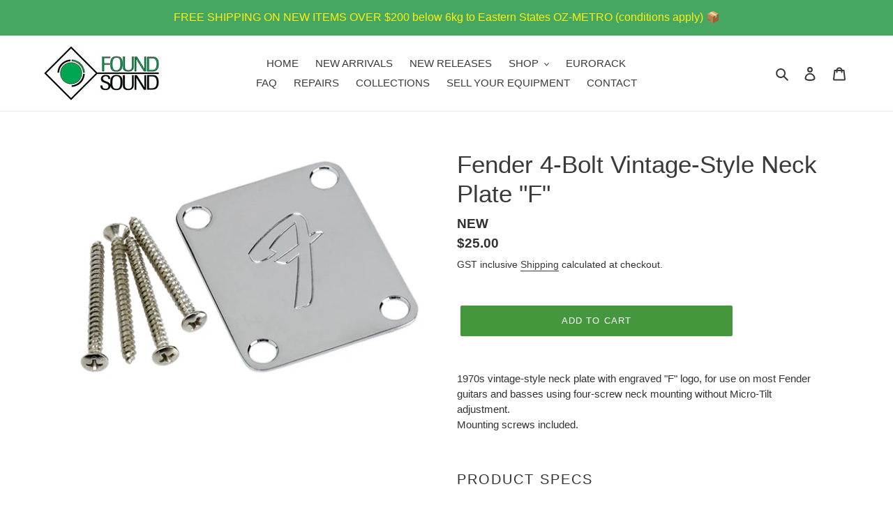

--- FILE ---
content_type: text/css
request_url: https://foundsound.com.au/cdn/shop/t/5/assets/fs-style.css?v=163159127548523093411613711267
body_size: -257
content:
.fs-product-condition{border-bottom:1px dashed #000;position:relative}.fs-product-condition:before{position:absolute;bottom:25px;left:0;margin-left:15px;width:250px;padding:10px;border-radius:10px;background:#414141e6;color:#fff;text-align:center;display:none}.fs-product-condition:hover:before{display:block}.fs-product-condition-brandnew:before{content:"Brand new, and covered under the manufacturer\2019s original limited warranty."}.fs-product-condition-bstock:before{content:"B-Stock Items may have been opened and returned, have a cosmetic blemish or imperfection, or were used as demo units in a shop. In most cases include some kind of warranty"}.fs-product-condition-mint:before{content:"Mint items are in essentially new original condition, but opened, or played."}.fs-product-condition-excellent:before{content:"Excellent items are almost entirely free from blemishes."}.fs-product-condition-verygood:before{content:"Very Good Items may have more cosmetic imperfections than Excellent but still in great condition overall."}.fs-product-condition-good:before{content:"Items that are in fine working order but have some visual imperfections here and there."}.fs-product-condition-fair:before{content:"Works fine but maybe has some minor functional issues."}.fs-product-condition-poor:before{content:"This item has definite functional problems that will usually require some sort of repair."}.fs-product-condition-nonfunctioning:before{content:"Instruments and other gear that simply do not work."}
/*# sourceMappingURL=/cdn/shop/t/5/assets/fs-style.css.map?v=163159127548523093411613711267 */
